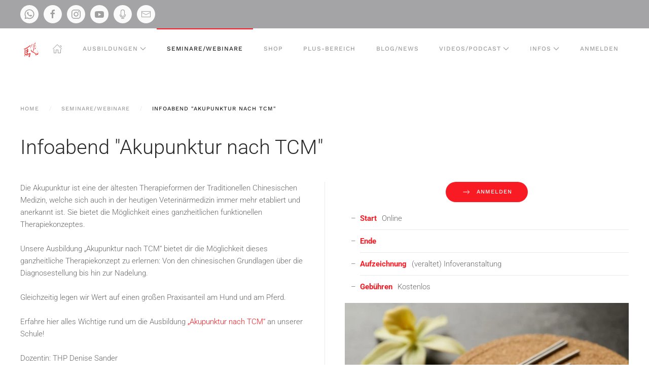

--- FILE ---
content_type: text/html; charset=utf-8
request_url: https://thp-prester.de/seminare-webinare/details/2023-12-12/229-infoabend-akupunktur-nach-tcm
body_size: 48520
content:
<!DOCTYPE html>
<html lang="de-de" dir="ltr">
    <head>
        <meta name="viewport" content="width=device-width, initial-scale=1">
        <link rel="icon" href="/images/favicon-32x32.png" sizes="any">
                <link rel="apple-touch-icon" href="/images/apple-touch-icon.png">
        <meta charset="utf-8">
	<meta name="generator" content="Joomla! - Open Source Content Management">
	<title>THP Prester – Infoabend &quot;Akupunktur nach TCM&quot;</title>
	<link href="/media/vendor/joomla-custom-elements/css/joomla-alert.min.css?0.4.1" rel="stylesheet">
	<link href="/media/system/css/joomla-fontawesome.min.css?4.5.33" rel="preload" as="style" onload="this.onload=null;this.rel='stylesheet'">
	<link href="/templates/yootheme/css/theme.37.css?1769174577" rel="stylesheet">
	<link href="/templates/yootheme/css/theme.update.css?4.5.33" rel="stylesheet">
	<link href="/components/com_djevents/themes/bootstrap/css/theme.css" rel="stylesheet">
	<link href="//maxcdn.bootstrapcdn.com/font-awesome/4.7.0/css/font-awesome.min.css" rel="stylesheet">
	<link href="/media/djextensions/magnific/magnific.css" rel="stylesheet">
	<link href="/media/plg_system_jcemediabox/css/jcemediabox.min.css?7d30aa8b30a57b85d658fcd54426884a" rel="stylesheet">
	<link href="https://thp-prester.de//plugins/system/djc2yootheme/assets/custom.css" rel="stylesheet">
	<style>.dj-hideitem { display: none !important; }
</style>
<script src="/media/vendor/jquery/js/jquery.min.js?3.7.1"></script>
	<script src="/media/legacy/js/jquery-noconflict.min.js?504da4"></script>
	<script type="application/json" class="joomla-script-options new">{"joomla.jtext":{"MDL_MODALTXT_CLOSE":"schlie\u00dfen","MDL_MODALTXT_PREVIOUS":"zur\u00fcck","MDL_MODALTXT_NEXT":"weiter","ERROR":"Fehler","MESSAGE":"Nachricht","NOTICE":"Hinweis","WARNING":"Warnung","JCLOSE":"Schlie\u00dfen","JOK":"OK","JOPEN":"\u00d6ffnen"},"system.paths":{"root":"","rootFull":"https:\/\/thp-prester.de\/","base":"","baseFull":"https:\/\/thp-prester.de\/"},"csrf.token":"4d289b2a25c7d2039f90c84879b57b23"}</script>
	<script src="/media/system/js/core.min.js?a3d8f8"></script>
	<script src="/media/vendor/webcomponentsjs/js/webcomponents-bundle.min.js?2.8.0" nomodule defer></script>
	<script src="/media/system/js/joomla-hidden-mail.min.js?80d9c7" type="module"></script>
	<script src="/media/system/js/messages.min.js?9a4811" type="module"></script>
	<script src="/templates/yootheme/packages/theme-cookie/app/cookie.min.js?4.5.33" defer></script>
	<script src="/templates/yootheme/vendor/assets/uikit/dist/js/uikit.min.js?4.5.33"></script>
	<script src="/templates/yootheme/vendor/assets/uikit/dist/js/uikit-icons-horizon.min.js?4.5.33"></script>
	<script src="/templates/yootheme/js/theme.js?4.5.33"></script>
	<script src="/components/com_djevents/themes/bootstrap/js/theme.js"></script>
	<script src="/media/djextensions/magnific/magnific.js"></script>
	<script src="/components/com_djevents/assets/js/magnific-init.js"></script>
	<script src="/components/com_djevents/assets/js/script.js"></script>
	<script src="//maps.google.com/maps/api/js?sensor=false&amp;language=de"></script>
	<script src="/media/plg_system_jcemediabox/js/jcemediabox.min.js?7d30aa8b30a57b85d658fcd54426884a"></script>
	<script src="https://thp-prester.de//plugins/system/djc2yootheme/assets/custom.js"></script>
	<script src="https://thp-prester.de//plugins/system/djc2yootheme/assets/script_filters.js"></script>
	<script>(function(w,d,s,l,i){w[l]=w[l]||[];w[l].push({'gtm.start':
new Date().getTime(),event:'gtm.js'});var f=d.getElementsByTagName(s)[0],
j=d.createElement(s),dl=l!='dataLayer'?'&l='+l:'';j.async=true;j.src=
'https://www.googletagmanager.com/gtm.js?id='+i+dl;f.parentNode.insertBefore(j,f);
})(window,document,'script','dataLayer','G-D66YK2Y9Y2');</script>
	<script>window.yootheme ||= {}; var $theme = yootheme.theme = {"cookie":{"mode":"consent","template":"<div class=\"tm-cookie-banner uk-section uk-section-xsmall uk-section-muted uk-position-bottom uk-position-fixed\">\n        <div class=\"uk-container uk-container-expand uk-text-center\">\n\n            Hey! Wir verwenden Cookies. Nicht die essbaren, sondern die digitalen. Sie erleichtern die Bereitstellung unserer Dienste. Mit der Nutzung unserer Dienste erkl\u00e4rst du dich damit einverstanden, dass wir Cookies verwenden.\n                            <button type=\"button\" class=\"js-accept uk-button uk-button-primary uk-margin-small-left\" data-uk-toggle=\"target: !.uk-section; animation: true\">Alles klar!<\/button>\n            \n                        <button type=\"button\" class=\"js-reject uk-button uk-button-default uk-margin-small-left\" data-uk-toggle=\"target: !.uk-section; animation: true\">Nein, danke.<\/button>\n            \n        <\/div>\n    <\/div>","position":"bottom"},"i18n":{"close":{"label":"Schlie\u00dfen"},"totop":{"label":"Zur\u00fcck nach oben"},"marker":{"label":"\u00d6ffnen"},"navbarToggleIcon":{"label":"Men\u00fc \u00f6ffnen"},"paginationPrevious":{"label":"Vorherige Seite"},"paginationNext":{"label":"N\u00e4chste Seite"},"searchIcon":{"toggle":"Suche \u00f6ffnen","submit":"Suche ausf\u00fchren"},"slider":{"next":"N\u00e4chste Folie","previous":"Vorherige Folie","slideX":"Folie %s","slideLabel":"%s von %s"},"slideshow":{"next":"N\u00e4chste Folie","previous":"Vorherige Folie","slideX":"Folie %s","slideLabel":"%s von %s"},"lightboxPanel":{"next":"N\u00e4chste Folie","previous":"Vorherige Folie","slideLabel":"%s von %s","close":"Schlie\u00dfen"}}};</script>
	<script>jQuery(document).ready(function(){WfMediabox.init({"base":"\/","theme":"standard","width":"","height":"","lightbox":0,"shadowbox":0,"icons":1,"overlay":1,"overlay_opacity":0,"overlay_color":"","transition_speed":500,"close":2,"labels":{"close":"Schlie\u00dfen","next":"N\u00e4chstes","previous":"Vorheriges","cancel":"Abbrechen","numbers":"{{numbers}}","numbers_count":"{{current}} von {{total}}","download":"PLG_SYSTEM_JCEMEDIABOX_LABEL_DOWNLOAD"},"swipe":true,"expand_on_click":true});});</script>
	<meta property="og:title" content="THP Prester – Infoabend "Akupunktur nach TCM"" />
	<meta property="og:url" content="/seminare-webinare/details/2023-12-12/229-infoabend-akupunktur-nach-tcm" />
	<meta property="og:image" content="/media/djevents/images/229-infoabend-akupunktur-nach-tcm/420x280-towidth-80-akupunkturnachtcm.jpg" />

    </head>
    <body class=""><!-- Google Tag Manager (noscript) -->
<noscript><iframe src="https://www.googletagmanager.com/ns.html?id=G-D66YK2Y9Y2"
height="0" width="0" style="display:none;visibility:hidden"></iframe></noscript>
<!-- End Google Tag Manager (noscript) -->


        <div class="uk-hidden-visually uk-notification uk-notification-top-left uk-width-auto">
            <div class="uk-notification-message">
                <a href="#tm-main" class="uk-link-reset">Zum Hauptinhalt springen</a>
            </div>
        </div>

        
        
        <div class="tm-page">

                        


<header class="tm-header-mobile uk-hidden@m">


        <div uk-sticky show-on-up animation="uk-animation-slide-top" cls-active="uk-navbar-sticky" sel-target=".uk-navbar-container">
    
        <div class="uk-navbar-container">

            <div class="uk-container uk-container-expand">
                <nav class="uk-navbar" uk-navbar="{&quot;align&quot;:&quot;center&quot;,&quot;container&quot;:&quot;.tm-header-mobile &gt; [uk-sticky]&quot;,&quot;boundary&quot;:&quot;.tm-header-mobile .uk-navbar-container&quot;,&quot;target-x&quot;:&quot;.tm-header-mobile .uk-navbar&quot;,&quot;target-y&quot;:&quot;.tm-header-mobile .uk-navbar-container&quot;,&quot;dropbar&quot;:true,&quot;dropbar-anchor&quot;:&quot;.tm-header-mobile .uk-navbar-container&quot;,&quot;dropbar-transparent-mode&quot;:&quot;remove&quot;}">

                                        <div class="uk-navbar-left ">

                                                    <a href="https://thp-prester.de/" aria-label="Zurück zur Startseite" class="uk-logo uk-navbar-item">
    <picture>
<source type="image/webp" srcset="/templates/yootheme/cache/ad/favicon-32x32-ad273ff6.webp 32w" sizes="(min-width: 32px) 32px">
<img alt="THP Prester" loading="eager" src="/templates/yootheme/cache/78/favicon-32x32-7855dc6e.png" width="32" height="32">
</picture></a>
                        
                                                    
                        
                        
                    </div>
                    
                    
                                        <div class="uk-navbar-right">

                        
                                                    
<div class="uk-navbar-item" id="module-tm-4">

    
    <ul class="uk-grid uk-flex-inline uk-flex-middle uk-flex-nowrap">                    <li><a href="https://www.facebook.com/thpprester/" class="uk-preserve-width uk-icon-link" rel="noreferrer" target="_blank"><span uk-icon="icon: facebook;"></span></a></li>
                    <li><a href="https://www.instagram.com/tierheilpraxisprester/" class="uk-preserve-width uk-icon-link" rel="noreferrer" target="_blank"><span uk-icon="icon: instagram;"></span></a></li>
                    <li><a href="https://www.youtube.com/channel/UCN26Yf0PmuSiy89xigFP6oA" class="uk-preserve-width uk-icon-link" rel="noreferrer" target="_blank"><span uk-icon="icon: youtube;"></span></a></li>
                    <li><a href="https://open.spotify.com/show/4aAK5mZnhcGw5au3G1xUWL?utm_source=newsletter&amp;utm_medium=email&amp;utm_campaign=Newsletter+2020-05-13T11%3A33%3A47%2B02%3A00" class="uk-preserve-width uk-icon-link" rel="noreferrer" target="_blank"><span uk-icon="icon: microphone;"></span></a></li>
            </ul>
</div>
<a uk-toggle href="#tm-dialog-mobile" class="uk-navbar-toggle uk-navbar-toggle-animate">

        
        <div uk-navbar-toggle-icon></div>

        
    </a>
                        
                    </div>
                    
                </nav>
            </div>

        </div>

        </div>
    



    
    
        <div id="tm-dialog-mobile" class="uk-dropbar uk-dropbar-top" uk-drop="{&quot;clsDrop&quot;:&quot;uk-dropbar&quot;,&quot;flip&quot;:&quot;false&quot;,&quot;container&quot;:&quot;.tm-header-mobile &gt; [uk-sticky]&quot;,&quot;target-y&quot;:&quot;.tm-header-mobile .uk-navbar-container&quot;,&quot;mode&quot;:&quot;click&quot;,&quot;target-x&quot;:&quot;.tm-header-mobile .uk-navbar-container&quot;,&quot;stretch&quot;:true,&quot;pos&quot;:&quot;bottom-left&quot;,&quot;bgScroll&quot;:&quot;false&quot;,&quot;animation&quot;:&quot;reveal-top&quot;,&quot;animateOut&quot;:true,&quot;duration&quot;:300,&quot;toggle&quot;:&quot;false&quot;}">

        <div class="tm-height-min-1-1 uk-flex uk-flex-column">

            
                        <div class="uk-margin-auto-bottom">
                
<div class="uk-panel" id="module-menu-dialog-mobile">

    
    
<ul class="uk-nav uk-nav-default uk-nav-accordion" uk-nav="targets: &gt; .js-accordion">
    
	<li class="item-435"><a href="/"><span uk-icon="icon: home;"></span> </a></li>
	<li class="item-1008 js-accordion uk-parent"><a href>Ausbildungen <span uk-nav-parent-icon></span></a>
	<ul class="uk-nav-sub">

		<li class="item-1020"><a href="/ausbildungen/tierheilpraktiker-ausbildung">Tierheilpraktiker-Ausbildung</a></li>
		<li class="item-1445"><a href="/ausbildungen/tierheilpraktiker-fuer-quereinsteiger">Tierheilpraktiker für Quereinsteiger</a></li>
		<li class="item-1340"><a href="/ausbildungen/akupunktur-nach-tcm">Akupunktur nach TCM</a></li>
		<li class="item-1033"><a href="/ausbildungen/phytotherapie-fuer-tiere">Phytotherapie für Tiere</a></li>
		<li class="item-1034"><a href="/ausbildungen/ernaehrungsberater-fuer-hunde-und-katzen">Ernährungsberater*in für Hunde und Katzen</a></li>
		<li class="item-1053"><a href="/ausbildungen/fuetterung-bei-erkrankungen">Fütterung bei Erkrankungen</a></li>
		<li class="item-1193"><a href="/ausbildungen/darmaufbau-bei-hunden-und-katzen">Darmaufbau bei Hunden und Katzen</a></li>
		<li class="item-1567"><a href="/ausbildungen/grundlagen-homoeopathie-fuer-hunde-und-katzen">Grundlagen: Homöopathie für Hunde und Katzen</a></li>
		<li class="item-1569"><a href="/ausbildungen/homoeopathische-konstitutionstypen-beim-hund">Homöopathische Konstitutionstypen beim Hund</a></li>
		<li class="item-1233"><a href="/ausbildungen/ernaehrungsberater-in-fuer-pferde">Ernährungsberater*in für Pferde</a></li>
		<li class="item-1471"><a href="/ausbildungen/grundlagen-homoeopathie-fuer-pferde">Grundlagen: Homöopathie für Pferde</a></li>
		<li class="item-1499"><a href="/ausbildungen/homoeopathische-konstitutionstypen-beim-pferd">Homöopathische Konstitutionstypen beim Pferd</a></li>
		<li class="item-1516"><a href="/ausbildungen/alte-hausmittel-neu-entdeckt">Alte Hausmittel neu entdeckt</a></li>
		<li class="item-1128"><a href="/ausbildungen/tier-aromaberater-in">Tier-Aromaberater*in</a></li>
		<li class="item-1194"><a href="/ausbildungen/bach-blueten-fuer-tiere">Bach-Blüten für Tiere</a></li>
		<li class="item-1267"><a href="/ausbildungen/tier-mykoberater-in">Tier-Mykoberater*in</a></li>
		<li class="item-1497"><a href="/ausbildungen/japanisches-heilstroemen-fuer-tiere">Japanisches Heilströmen für Tiere</a></li>
		<li class="item-1541"><a href="/ausbildungen/entspannungstechniken-fuer-tiere">Entspannungstechniken für Tiere</a></li>
		<li class="item-1526"><a href="/ausbildungen/schuessler-salze-fuer-tiere">Schüßler-Salze für Tiere</a></li>
		<li class="item-1543"><a href="/ausbildungen/edelsteine-und-kristalle-fuer-tiere">Edelsteine und Kristalle für Tiere</a></li>
		<li class="item-1534"><a href="/ausbildungen/basiskurs-abschied-in-wuerde">Basiskurs: Abschied in Würde</a></li>
		<li class="item-1535"><a href="/ausbildungen/aufbaukurs-professionelle-sterbe-und-trauerbegleitung">Aufbaukurs: Professionelle Sterbe- und Trauerbegleitung</a></li>
		<li class="item-1617"><a href="/ausbildungen/spezialkurs-begleitende-unterstuetzung-fuer-tiere-am-lebensende">Spezialkurs: Begleitende Unterstützung für Tiere am Lebensende</a></li>
		<li class="item-1677"><a href="/ausbildungen/tier-mensch-resilienz">Tier-Mensch-Resilienz</a></li>
		<li class="item-1475"><a href="/ausbildungen/praxisaufbau-fuer-tier-therapeuten">Praxisaufbau für Tier-Therapeuten</a></li>
		<li class="item-1071"><a href="/ausbildungen/einzelcoachings">Einzelcoachings</a></li></ul></li>
	<li class="item-995 uk-active"><a href="/seminare-webinare">Seminare/Webinare</a></li>
	<li class="item-1032"><a href="/shop">Shop</a></li>
	<li class="item-1326"><a href="/plus-bereich">Plus-Bereich</a></li>
	<li class="item-529"><a href="/blog-news">Blog/News</a></li>
	<li class="item-1045 js-accordion uk-parent"><a href>Videos/Podcast <span uk-nav-parent-icon></span></a>
	<ul class="uk-nav-sub">

		<li class="item-1046"><a href="/videos-podcast/videos">Videos</a></li>
		<li class="item-1047"><a href="/videos-podcast/podcast">Podcast</a></li></ul></li>
	<li class="item-516 js-accordion uk-parent"><a href>Infos <span uk-nav-parent-icon></span></a>
	<ul class="uk-nav-sub">

		<li class="item-1040"><a href="/infos/kontakt">Kontakt</a></li>
		<li class="item-1041"><a href="/infos/unser-team">Unser Team</a></li>
		<li class="item-1042"><a href="/infos/buchempfehlungen">Buchempfehlungen</a></li>
		<li class="item-1043"><a href="/infos/buch-spiel">Buch &amp; Spiel</a></li>
		<li class="item-1054"><a href="/infos/facharbeitensammlung">Facharbeitensammlung</a></li>
		<li class="item-1072"><a href="/infos/uebernachtungstipps">Übernachtungstipps</a></li>
		<li class="item-1069"><a href="/infos/hundenahrung">Hundenahrung</a></li>
		<li class="item-1070"><a href="/infos/katzennahrung">Katzennahrung</a></li>
		<li class="item-1044"><a href="/infos/links">Linktipps</a></li>
		<li class="item-1103"><a href="/infos/agbs">AGBs</a></li>
		<li class="item-1104"><a href="/infos/impressum">Impressum</a></li></ul></li>
	<li class="item-985"><a href="/login-top" class="btn-menu">Anmelden</a></li></ul>

</div>

            </div>
            
            
        </div>

    </div>
    

</header>


<div class="tm-toolbar tm-toolbar-default uk-visible@m">
    <div class="uk-container uk-flex uk-flex-middle">

                <div>
            <div class="uk-grid-medium uk-child-width-auto uk-flex-middle" uk-grid="margin: uk-margin-small-top">

                                <div>
<div class="uk-panel" id="module-tm-3">

    
    <ul class="uk-grid uk-flex-inline uk-flex-middle uk-flex-nowrap uk-grid-small">                    <li><a href="https://wa.me/4915906033681" class="uk-preserve-width uk-icon-button" rel="noreferrer" target="_blank"><span uk-icon="icon: whatsapp;"></span></a></li>
                    <li><a href="https://www.facebook.com/thpprester/" class="uk-preserve-width uk-icon-button" rel="noreferrer" target="_blank"><span uk-icon="icon: facebook;"></span></a></li>
                    <li><a href="https://www.instagram.com/tierheilpraxisprester/" class="uk-preserve-width uk-icon-button" rel="noreferrer" target="_blank"><span uk-icon="icon: instagram;"></span></a></li>
                    <li><a href="https://www.youtube.com/channel/UCN26Yf0PmuSiy89xigFP6oA" class="uk-preserve-width uk-icon-button" rel="noreferrer" target="_blank"><span uk-icon="icon: youtube;"></span></a></li>
                    <li><a href="https://open.spotify.com/show/4aAK5mZnhcGw5au3G1xUWL?utm_source=newsletter&amp;utm_medium=email&amp;utm_campaign=Newsletter+2020-05-13T11%3A33%3A47%2B02%3A00" class="uk-preserve-width uk-icon-button" rel="noreferrer" target="_blank"><span uk-icon="icon: microphone;"></span></a></li>
                    <li><a href="https://ed2e4232.sibforms.com/serve/[base64]" class="uk-preserve-width uk-icon-button" rel="noreferrer" target="_blank"><span uk-icon="icon: mail;"></span></a></li>
            </ul>
</div>
</div>
                
                
            </div>
        </div>
        
        
    </div>
</div>

<header class="tm-header uk-visible@m">



        <div uk-sticky media="@m" show-on-up animation="uk-animation-slide-top" cls-active="uk-navbar-sticky" sel-target=".uk-navbar-container">
    
        <div class="uk-navbar-container">

            <div class="uk-container uk-container-expand">
                <nav class="uk-navbar uk-navbar-justify" uk-navbar="{&quot;align&quot;:&quot;center&quot;,&quot;container&quot;:&quot;.tm-header &gt; [uk-sticky]&quot;,&quot;boundary&quot;:&quot;.tm-header .uk-navbar-container&quot;,&quot;target-x&quot;:&quot;.tm-header .uk-navbar&quot;,&quot;target-y&quot;:&quot;.tm-header .uk-navbar-container&quot;,&quot;dropbar&quot;:true,&quot;dropbar-anchor&quot;:&quot;.tm-header .uk-navbar-container&quot;,&quot;dropbar-transparent-mode&quot;:&quot;remove&quot;}">

                                        <div class="uk-navbar-left ">

                                                    <a href="https://thp-prester.de/" aria-label="Zurück zur Startseite" class="uk-logo uk-navbar-item">
    <picture>
<source type="image/webp" srcset="/templates/yootheme/cache/ad/favicon-32x32-ad273ff6.webp 32w" sizes="(min-width: 32px) 32px">
<img alt="THP Prester" loading="eager" src="/templates/yootheme/cache/78/favicon-32x32-7855dc6e.png" width="32" height="32">
</picture></a>
                        
                                                    
<ul class="uk-navbar-nav">
    
	<li class="item-435"><a href="/" class="uk-preserve-width"><span uk-icon="icon: home;"></span> </a></li>
	<li class="item-1008 uk-parent"><a role="button">Ausbildungen <span uk-navbar-parent-icon></span></a>
	<div class="uk-drop uk-navbar-dropdown" mode="hover" pos="bottom-center" stretch="x" boundary=".tm-header .uk-navbar"><div class="uk-grid tm-grid-expand uk-grid-divider uk-grid-margin" uk-grid>
<div class="uk-width-1-3@m">
    
        
            
            
            
                
                    <div class="uk-panel uk-margin"><h3>Ausbildungen</h3></div>
<div>
    
    
        
        <ul class="uk-margin-remove-bottom uk-nav uk-nav-default">                                <li class="el-item ">
<a class="el-link" href="/ausbildungen/tierheilpraktiker-ausbildung">
    
        <span class="el-image" uk-icon="icon: arrow-right;"></span>
                    Tierheilpraktiker-Ausbildung        
    
</a></li>
                                            <li class="el-item ">
<a class="el-link" href="/ausbildungen/tierheilpraktiker-fuer-quereinsteiger">
    
        <span class="el-image" uk-icon="icon: arrow-right;"></span>
                    Tierheilpraktiker für Quereinsteiger        
    
</a></li>
                                            <li class="el-item ">
<a class="el-link" href="/ausbildungen/akupunktur-nach-tcm">
    
        <span class="el-image" uk-icon="icon: arrow-right;"></span>
                    Akupunktur nach TCM        
    
</a></li>
                                            <li class="el-item ">
<a class="el-link" href="/ausbildungen/phytotherapie-fuer-tiere">
    
        <span class="el-image" uk-icon="icon: arrow-right;"></span>
                    Phytotherapie für Tiere        
    
</a></li>
                            </ul>
        
    
    
</div>
                
            
        
    
</div>
<div class="uk-width-1-3@m">
    
        
            
            
            
                
                    <div class="uk-panel uk-margin"><h3>Online-Kurse</h3></div>
<div>
    
    
        
        <ul class="uk-margin-remove-bottom uk-nav uk-nav-default">                                <li class="uk-nav-header">Hunde und Katzen</li>
                                            <li class="el-item ">
<a class="el-link" href="/ausbildungen/ernaehrungsberater-fuer-hunde-und-katzen">
    
        <span class="el-image" uk-icon="icon: arrow-right;"></span>
                    Ernährungsberater*in        
    
</a></li>
                                            <li class="el-item ">
<a class="el-link" href="/ausbildungen/fuetterung-bei-erkrankungen">
    
        <span class="el-image" uk-icon="icon: arrow-right;"></span>
                    Fütterung bei Erkrankungen        
    
</a></li>
                                            <li class="el-item ">
<a class="el-link" href="/ausbildungen/darmaufbau-bei-hunden-und-katzen">
    
        <span class="el-image" uk-icon="icon: arrow-right;"></span>
                    Darmaufbau        
    
</a></li>
                                            <li class="el-item ">
<a class="el-link" href="/ausbildungen/grundlagen-homoeopathie-fuer-hunde-und-katzen">
    
        <span class="el-image" uk-icon="icon: arrow-right;"></span>
                    Grundlagen: Homöopathie für Hunde und Katzen        
    
</a></li>
                                            <li class="el-item ">
<a class="el-link" href="/ausbildungen/homoeopathische-konstitutionstypen-beim-hund">
    
        <span class="el-image" uk-icon="icon: arrow-right;"></span>
                    Homöopathische Konstitutionstypen beim Hund        
    
</a></li>
                                            <li class="uk-nav-header">Pferde</li>
                                            <li class="el-item ">
<a class="el-link" href="/ausbildungen/ernaehrungsberater-in-fuer-pferde">
    
        <span class="el-image" uk-icon="icon: arrow-right;"></span>
                    Ernährungsberater*in        
    
</a></li>
                                            <li class="el-item ">
<a class="el-link" href="/ausbildungen/grundlagen-homoeopathie-fuer-pferde">
    
        <span class="el-image" uk-icon="icon: arrow-right;"></span>
                    Grundlagen: Homöopathie für Pferde        
    
</a></li>
                                            <li class="el-item ">
<a class="el-link" href="/ausbildungen/homoeopathische-konstitutionstypen-beim-pferd">
    
        <span class="el-image" uk-icon="icon: arrow-right;"></span>
                    Homöopathische Konstitutionstypen beim Pferd        
    
</a></li>
                                            <li class="el-item ">
<a class="el-link" href="/ausbildungen/alte-hausmittel-neu-entdeckt">
    
        <span class="el-image" uk-icon="icon: arrow-right;"></span>
                    Alte Hausmittel neu entdeckt        
    
</a></li>
                                            <li class="uk-nav-header">Rinder</li>
                                            <li class="el-item ">
<a class="el-link" href="/ausbildungen/alte-hausmittel-neu-entdeckt">
    
        <span class="el-image" uk-icon="icon: arrow-right;"></span>
                    Alte Hausmittel neu entdeckt        
    
</a></li>
                            </ul>
        
    
    
</div>
                
            
        
    
</div>
<div class="uk-width-1-3@m">
    
        
            
            
            
                
                    <div class="uk-panel uk-margin"><h3>Online-Kurse</h3></div>
<div>
    
    
        
        <ul class="uk-margin-remove-bottom uk-nav uk-nav-default">                                <li class="uk-nav-header">Allgemein</li>
                                            <li class="el-item ">
<a class="el-link" href="/ausbildungen/tier-aromaberater-in">
    
        <span class="el-image" uk-icon="icon: arrow-right;"></span>
                    Tier-Aromaberater*in        
    
</a></li>
                                            <li class="el-item ">
<a class="el-link" href="/ausbildungen/tier-mykoberater-in">
    
        <span class="el-image" uk-icon="icon: arrow-right;"></span>
                    Tier-Mykoberater*in        
    
</a></li>
                                            <li class="el-item ">
<a class="el-link" href="/ausbildungen/bach-blueten-fuer-tiere">
    
        <span class="el-image" uk-icon="icon: arrow-right;"></span>
                    Bach-Blüten für Tiere        
    
</a></li>
                                            <li class="el-item ">
<a class="el-link" href="/ausbildungen/japanisches-heilstroemen-fuer-tiere">
    
        <span class="el-image" uk-icon="icon: arrow-right;"></span>
                    Japanisches Heilströmen für Tiere        
    
</a></li>
                                            <li class="el-item ">
<a class="el-link" href="/ausbildungen/entspannungstechniken-fuer-tiere">
    
        <span class="el-image" uk-icon="icon: arrow-right;"></span>
                    Entspannungstechniken für Tiere        
    
</a></li>
                                            <li class="el-item ">
<a class="el-link" href="/ausbildungen/schuessler-salze-fuer-tiere">
    
        <span class="el-image" uk-icon="icon: arrow-right;"></span>
                    Schüßler-Salze für Tiere        
    
</a></li>
                                            <li class="el-item ">
<a class="el-link" href="/ausbildungen/edelsteine-und-kristalle-fuer-tiere">
    
        <span class="el-image" uk-icon="icon: arrow-right;"></span>
                    Edelsteine und Kristalle für Tiere        
    
</a></li>
                                            <li class="el-item ">
<a class="el-link" href="/ausbildungen/basiskurs-abschied-in-wuerde">
    
        <span class="el-image" uk-icon="icon: arrow-right;"></span>
                    Basiskurs: Abschied in Würde        
    
</a></li>
                                            <li class="el-item ">
<a class="el-link" href="/ausbildungen/spezialkurs-begleitende-unterstuetzung-fuer-tiere-am-lebensende">
    
        <span class="el-image" uk-icon="icon: arrow-right;"></span>
                    Spezialkurs: Begleitende Unterstützung für Tiere am Lebensende        
    
</a></li>
                                            <li class="el-item ">
<a class="el-link" href="/ausbildungen/aufbaukurs-professionelle-sterbe-und-trauerbegleitung">
    
        <span class="el-image" uk-icon="icon: arrow-right;"></span>
                    Aufbaukurs: Professionelle Sterbe- und Trauerbegleitung        
    
</a></li>
                                            <li class="el-item ">
<a class="el-link" href="/ausbildungen/tier-mensch-resilienz">
    
        <span class="el-image" uk-icon="icon: arrow-right;"></span>
                    Tier-Mensch-Resilienz        
    
</a></li>
                                            <li class="el-item ">
<a class="el-link" href="/ausbildungen/praxisaufbau-fuer-tier-therapeuten">
    
        <span class="el-image" uk-icon="icon: arrow-right;"></span>
                    Praxisaufbau für Tier-Therapeuten        
    
</a></li>
                                            <li class="el-item ">
<a class="el-link" href="/ausbildungen/einzelcoachings">
    
        <span class="el-image" uk-icon="icon: arrow-right;"></span>
                    Einzelcoachings        
    
</a></li>
                            </ul>
        
    
    
</div>
                
            
        
    
</div></div></div></li>
	<li class="item-995 uk-active"><a href="/seminare-webinare">Seminare/Webinare</a></li>
	<li class="item-1032"><a href="/shop">Shop</a></li>
	<li class="item-1326"><a href="/plus-bereich">Plus-Bereich</a></li>
	<li class="item-529"><a href="/blog-news">Blog/News</a></li>
	<li class="item-1045 uk-parent"><a role="button">Videos/Podcast <span uk-navbar-parent-icon></span></a>
	<div class="uk-drop uk-navbar-dropdown" mode="hover" pos="bottom-center" style="width: 400px;"><div class="uk-grid tm-grid-expand uk-grid-divider uk-grid-margin" uk-grid>
<div class="uk-width-1-2@m">
    
        
            
            
            
                
                    
<div>
    
    
        
        <ul class="uk-margin-remove-bottom uk-nav uk-nav-default">                                <li class="el-item ">
<a class="el-link" href="/videos-podcast/videos">
    
        <span class="el-image" uk-icon="icon: arrow-right;"></span>
                    Videos        
    
</a></li>
                            </ul>
        
    
    
</div>
                
            
        
    
</div>
<div class="uk-width-1-2@m">
    
        
            
            
            
                
                    
<div>
    
    
        
        <ul class="uk-margin-remove-bottom uk-nav uk-nav-default">                                <li class="el-item ">
<a class="el-link" href="/videos-podcast/podcast">
    
        <span class="el-image" uk-icon="icon: arrow-right;"></span>
                    Podcast        
    
</a></li>
                            </ul>
        
    
    
</div>
                
            
        
    
</div></div></div></li>
	<li class="item-516 uk-parent"><a role="button">Infos <span uk-navbar-parent-icon></span></a>
	<div class="uk-drop uk-navbar-dropdown" mode="hover" pos="bottom-center" stretch="x" boundary=".tm-header .uk-navbar"><div class="uk-grid tm-grid-expand uk-grid-divider uk-grid-margin" uk-grid>
<div class="uk-width-1-3@m">
    
        
            
            
            
                
                    
<div>
    
    
        
        <ul class="uk-margin-remove-bottom uk-nav uk-nav-default">                                <li class="uk-nav-header">Allgemeine Infos</li>
                                            <li class="el-item ">
<a class="el-link" href="/infos/kontakt">
    
        <span class="el-image" uk-icon="icon: arrow-right;"></span>
                    Kontakt        
    
</a></li>
                                            <li class="el-item ">
<a class="el-link" href="/infos/unser-team">
    
        <span class="el-image" uk-icon="icon: arrow-right;"></span>
                    Unser Team        
    
</a></li>
                                            <li class="el-item ">
<a class="el-link" href="/infos/uebernachtungstipps">
    
        <span class="el-image" uk-icon="icon: arrow-right;"></span>
                    Übernachtungstipps        
    
</a></li>
                                            <li class="el-item ">
<a class="el-link" href="/infos/links">
    
        <span class="el-image" uk-icon="icon: arrow-right;"></span>
                    Linktipps        
    
</a></li>
                                            <li class="el-item ">
<a class="el-link" href="/infos/agbs">
    
        <span class="el-image" uk-icon="icon: arrow-right;"></span>
                    AGBs        
    
</a></li>
                                            <li class="el-item ">
<a class="el-link" href="/infos/impressum">
    
        <span class="el-image" uk-icon="icon: arrow-right;"></span>
                    Impressum        
    
</a></li>
                            </ul>
        
    
    
</div>
                
            
        
    
</div>
<div class="uk-width-1-3@m">
    
        
            
            
            
                
                    
<div>
    
    
        
        <ul class="uk-margin-remove-bottom uk-nav uk-nav-default">                                <li class="uk-nav-header">Tiergesundheit</li>
                                            <li class="el-item ">
<a class="el-link" href="/infos/hundenahrung">
    
        <span class="el-image" uk-icon="icon: arrow-right;"></span>
                    Hundenahrung        
    
</a></li>
                                            <li class="el-item ">
<a class="el-link" href="/infos/katzennahrung">
    
        <span class="el-image" uk-icon="icon: arrow-right;"></span>
                    Katzennahrung        
    
</a></li>
                            </ul>
        
    
    
</div>
                
            
        
    
</div>
<div class="uk-width-1-3@m">
    
        
            
            
            
                
                    
<div>
    
    
        
        <ul class="uk-margin-remove-bottom uk-nav uk-nav-default">                                <li class="uk-nav-header">Literaturempfehlungen</li>
                                            <li class="el-item ">
<a class="el-link" href="/infos/buch-spiel">
    
        <span class="el-image" uk-icon="icon: arrow-right;"></span>
                    Buch und Spiel        
    
</a></li>
                                            <li class="el-item ">
<a class="el-link" href="/infos/buchempfehlungen">
    
        <span class="el-image" uk-icon="icon: arrow-right;"></span>
                    Buchempfehlungen        
    
</a></li>
                                            <li class="el-item ">
<a class="el-link" href="/infos/facharbeitensammlung">
    
        <span class="el-image" uk-icon="icon: arrow-right;"></span>
                    Facharbeitensammlung        
    
</a></li>
                            </ul>
        
    
    
</div>
                
            
        
    
</div></div></div></li>
	<li class="item-985"><a href="/login-top" class="btn-menu">Anmelden</a></li></ul>

                        
                                                    
                        
                    </div>
                    
                    
                    
                </nav>
            </div>

        </div>

        </div>
    







</header>

            
            

            <main id="tm-main" >

                
                <div id="system-message-container" aria-live="polite"></div>

                <!-- Builder #template-FwsqZubE -->
<div class="uk-section-default uk-section" uk-scrollspy="target: [uk-scrollspy-class]; cls: uk-animation-scale-down; delay: false;">
    
        
        
        
            
                                <div class="uk-container">                
                    <div class="uk-grid tm-grid-expand uk-child-width-1-1 uk-grid-margin">
<div class="uk-width-1-1">
    
        
            
            
            
                
                    

<nav aria-label="Breadcrumb" uk-scrollspy-class>
    <ul class="uk-breadcrumb uk-margin-remove-bottom" vocab="https://schema.org/" typeof="BreadcrumbList">
    
            <li property="itemListElement" typeof="ListItem">            <a href="/" property="item" typeof="WebPage"><span property="name">Home</span></a>
            <meta property="position" content="1">
            </li>    
            <li property="itemListElement" typeof="ListItem">            <a href="/seminare-webinare" property="item" typeof="WebPage"><span property="name">Seminare/Webinare</span></a>
            <meta property="position" content="2">
            </li>    
            <li property="itemListElement" typeof="ListItem">            <span property="name" aria-current="page">Infoabend &quot;Akupunktur nach TCM&quot;</span>            <meta property="position" content="3">
            </li>    
    </ul>
</nav>

<h1 uk-scrollspy-class>        Infoabend "Akupunktur nach TCM"    </h1>
                
            
        
    
</div></div><div class="uk-grid tm-grid-expand uk-grid-divider uk-grid-margin" uk-grid>
<div class="uk-width-1-2@m">
    
        
            
            
            
                
                    <div class="uk-panel uk-margin" uk-scrollspy-class><p>Die Akupunktur ist eine der ältesten Therapieformen der Traditionellen Chinesischen Medizin, welche sich auch in der heutigen Veterinärmedizin immer mehr etabliert und anerkannt ist. Sie bietet die Möglichkeit eines ganzheitlichen funktionellen Therapiekonzeptes.<br /><br />Unsere Ausbildung „Akupunktur nach TCM“ bietet dir die Möglichkeit dieses ganzheitliche Therapiekonzept zu erlernen: Von den chinesischen Grundlagen über die Diagnosestellung bis hin zur Nadelung.<br /><br />Gleichzeitig legen wir Wert auf einen großen Praxisanteil am Hund und am Pferd.<br /><br />Erfahre hier alles Wichtige rund um die Ausbildung <a href="/ausbildungen/akupunktur-nach-tcm">„Akupunktur nach TCM“</a> an unserer Schule!<br /><br />Dozentin: THP Denise Sander<br />Zeitrahmen: 30 Minuten<br />Geeignet für: (Angehende) Therapeuten<br />Kursgebühr: Kostenlos</p>
<p><span style="color: #ff0000;"><strong>Hinweise</strong></span></p>
<ul>
<li data-mce-word-list="1">Dieses Webinar wird aufgezeichnet und – soweit es keine technischen Schwierigkeiten o.ä. gibt – anschließend&nbsp;<a href="/ausbildungen/akupunktur-nach-tcm">hier auf der Homepage</a>,&nbsp;<a href="https://www.youtube.com/channel/UCN26Yf0PmuSiy89xigFP6oA/videos">in unserem YouTube-Kanal</a>&nbsp;und&nbsp;<a href="https://www.thp-prester.de/videos-podcast/podcast">in unserem Podcast-Kanal</a>&nbsp;veröffentlicht.</li>
<li data-mce-word-list="1">Um dein System zu testen, kannst du&nbsp;<a href="https://zoom.us/test">jederzeit ein Test-Webinar</a>&nbsp;machen.</li>
<li data-mce-word-list="1">Weitere Infos zu unseren Seminaren und Webinaren findest du&nbsp;<a href="https://www.thp-prester.de/infos/agbs">bei den AGBs</a>.</li>
<li><a href="https://de.123rf.com/photo_185080111_korkuntersetzer-mit-akupunkturnadeln-auf-schwarzem-tisch-nahaufnahme.html?vti=lx3vmxathrlyv9w6ph-1-8" target="_blank" rel="noopener">Bildnachweis</a></li>
</ul></div>
                
            
        
    
</div>
<div class="uk-width-1-2@m">
    
        
            
            
            
                
                    
<div class="uk-margin uk-text-center" uk-scrollspy-class>
    
    
        
        
<a class="el-content uk-button uk-button-primary uk-flex-inline uk-flex-center uk-flex-middle" href="https://us02web.zoom.us/meeting/register/tZ0rd-ivrD0iH9xB5DRS31qLOJ2qQcMSQU4V" target="_blank">
        <span class="uk-margin-small-right" uk-icon="arrow-right"></span>    
        Anmelden    
    
</a>


        
    
    
</div>

<ul class="uk-list uk-list-hyphen uk-list-primary uk-list-divider" uk-scrollspy-class>        <li class="el-item">

    <div class="uk-child-width-expand uk-grid-small" uk-grid>        <div class="uk-width-auto">
            
            
<div class="el-title uk-margin-remove uk-text-bold uk-text-primary">Start</div>
            
        </div>        <div>

            
            
                        <div class="el-meta">Online</div>            
        </div>
    </div>
</li>
        <li class="el-item">

    <div class="uk-child-width-expand uk-grid-small" uk-grid>        <div class="uk-width-auto">
            
            
<div class="el-title uk-margin-remove uk-text-bold uk-text-primary">Ende</div>
            
        </div>        <div>

            
            
                                    
        </div>
    </div>
</li>
        <li class="el-item">

    <div class="uk-child-width-expand uk-grid-small" uk-grid>        <div class="uk-width-auto">
            
            
<div class="el-title uk-margin-remove uk-text-bold uk-text-primary">Aufzeichnung</div>
            
        </div>        <div>

            
            
                        <div class="el-meta">(veraltet) Infoveranstaltung</div>            
        </div>
    </div>
</li>
        <li class="el-item">

    <div class="uk-child-width-expand uk-grid-small" uk-grid>        <div class="uk-width-auto">
            
            
<div class="el-title uk-margin-remove uk-text-bold uk-text-primary">Gebühren</div>
            
        </div>        <div>

            
            
                        <div class="el-meta">Kostenlos</div>            
        </div>
    </div>
</li>
    </ul>
<div class="uk-margin" uk-scrollspy-class>
        <picture>
<source type="image/webp" srcset="/templates/yootheme/cache/73/akupunkturnachtcm-73209a97.webp 768w, /templates/yootheme/cache/68/akupunkturnachtcm-684a77c4.webp 862w" sizes="(min-width: 862px) 862px">
<img src="/templates/yootheme/cache/cc/akupunkturnachtcm-ccd0d5cf.jpeg" width="862" height="575" class="el-image" alt loading="lazy">
</picture>    
    
</div>
                
            
        
    
</div></div>
                                </div>                
            
        
    
</div>
<div class="uk-section-default uk-section" uk-scrollspy="target: [uk-scrollspy-class]; cls: uk-animation-scale-down; delay: false;">
    
        
        
        
            
                                <div class="uk-container">                
                    <div class="uk-grid tm-grid-expand uk-child-width-1-1 uk-grid-margin">
<div class="uk-width-1-1">
    
        
            
            
            
                
                    <hr class="uk-divider-icon" uk-scrollspy-class>
                
            
        
    
</div></div>
                                </div>                
            
        
    
</div>

                
            </main>

            

                        <footer>
                <!-- Builder #footer -->
<div class="uk-section-default uk-section">
    
        
        
        
            
                                <div class="uk-container">                
                    <div class="uk-grid tm-grid-expand uk-grid-margin" uk-grid>
<div class="uk-width-1-2@s uk-width-1-4@m">
    
        
            
            
            
                
                    
<div class="uk-margin">
        <picture>
<source type="image/webp" srcset="/templates/yootheme/cache/d8/Kopf_ohne_Hintergrund-d8f0fc12.webp 768w, /templates/yootheme/cache/e9/Kopf_ohne_Hintergrund-e90723c0.webp 1024w, /templates/yootheme/cache/d3/Kopf_ohne_Hintergrund-d3a1468d.webp 1366w, /templates/yootheme/cache/d7/Kopf_ohne_Hintergrund-d7a68e68.webp 1600w, /templates/yootheme/cache/8a/Kopf_ohne_Hintergrund-8a00ef08.webp 1920w, /templates/yootheme/cache/30/Kopf_ohne_Hintergrund-3055d9f7.webp 5905w" sizes="(min-width: 5905px) 5905px">
<img src="/templates/yootheme/cache/67/Kopf_ohne_Hintergrund-67f01893.png" width="5905" height="5653" class="el-image" alt loading="lazy">
</picture>    
    
</div>
                
            
        
    
</div>
<div class="uk-width-1-2@s uk-width-1-4@m">
    
        
            
            
            
                
                    <div class="uk-panel uk-margin"><h3>Kontakt</h3></div>
<ul class="uk-list">
    
    
                <li class="el-item">            <div class="el-content uk-panel"><p><strong>Tierheilpraktiker- und Naturheilschule Prester</strong><br />Hölkenbusch 11<br />48161 Münster</p>
<p>Tel.: <a href="callto:+492533919233">02533919233</a><br />Mobil: <a href="callto:+491713485318">01713485318</a><br />WhatsApp: <a href="https://wa.me/4915906033681">015906033681</a><br />Email: <joomla-hidden-mail  is-link="1" is-email="1" first="aW5mbw==" last="dGhwLXByZXN0ZXIuZGU=" text="aW5mb0B0aHAtcHJlc3Rlci5kZQ==" base="" >Diese E-Mail-Adresse ist vor Spambots geschützt! Zur Anzeige muss JavaScript eingeschaltet sein.</joomla-hidden-mail></p></div>        </li>        
    
    
</ul>
                
            
        
    
</div>
<div class="uk-width-1-2@s uk-width-1-4@m">
    
        
            
            
            
                
                    <div class="uk-panel uk-margin"><h3>Social Media</h3></div>
<div class="uk-margin" uk-scrollspy="target: [uk-scrollspy-class];">    <ul class="uk-child-width-auto uk-grid-small uk-flex-inline uk-flex-middle" uk-grid>
            <li class="el-item">
<a class="el-link uk-icon-link" href="https://www.facebook.com/thpprester/" target="_blank" rel="noreferrer"><span uk-icon="icon: facebook;"></span></a></li>
            <li class="el-item">
<a class="el-link uk-icon-link" href="https://www.youtube.com/channel/UCN26Yf0PmuSiy89xigFP6oA" target="_blank" rel="noreferrer"><span uk-icon="icon: youtube;"></span></a></li>
            <li class="el-item">
<a class="el-link uk-icon-link" href="https://www.instagram.com/tierheilpraxisprester/" target="_blank" rel="noreferrer"><span uk-icon="icon: instagram;"></span></a></li>
            <li class="el-item">
<a class="el-link uk-icon-link" href="https://open.spotify.com/show/4aAK5mZnhcGw5au3G1xUWL?utm_source=newsletter&amp;utm_medium=email&amp;utm_campaign=Newsletter+2020-05-13T11%3A33%3A47%2B02%3A00" target="_blank" rel="noreferrer"><span uk-icon="icon: microphone;"></span></a></li>
            <li class="el-item">
<a class="el-link uk-icon-link" href="https://whatsapp.com/channel/0029Vb0EkaYLtOjEEBrMz90U" target="_blank" rel="noreferrer"><span uk-icon="icon: whatsapp;"></span></a></li>
    
    </ul></div>
                
            
        
    
</div>
<div class="uk-width-1-2@s uk-width-1-4@m">
    
        
            
            
            
                
                    <div class="uk-panel uk-margin"><h3>Infos</h3></div>
<div>
    
    
        
        <ul class="uk-margin-remove-bottom uk-nav uk-nav-default">                                <li class="el-item ">
<a class="el-link" href="/infos/kontakt">
    
        <span class="el-image" uk-icon="icon: arrow-right;"></span>
                    Kontakt        
    
</a></li>
                                            <li class="el-item ">
<a class="el-link" href="/infos/impressum">
    
        <span class="el-image" uk-icon="icon: arrow-right;"></span>
                    Impressum        
    
</a></li>
                                            <li class="el-item ">
<a class="el-link" href="/datenschutz">
    
        <span class="el-image" uk-icon="icon: arrow-right;"></span>
                    Datenschutz        
    
</a></li>
                                            <li class="el-item ">
<a class="el-link" href="/widerrufsbelehrung">
    
        <span class="el-image" uk-icon="icon: arrow-right;"></span>
                    Widerrufsbelehrung        
    
</a></li>
                                            <li class="el-item ">
<a class="el-link" href="/infos/agbs">
    
        <span class="el-image" uk-icon="icon: arrow-right;"></span>
                    AGBs        
    
</a></li>
                                            <li class="el-item ">
<a class="el-link" href="/bildernachweis">
    
        <span class="el-image" uk-icon="icon: arrow-right;"></span>
                    Bildernachweis        
    
</a></li>
                            </ul>
        
    
    
</div>
                
            
        
    
</div></div>
                                </div>                
            
        
    
</div>            </footer>
            
        </div>

        
        

    </body>
</html>
